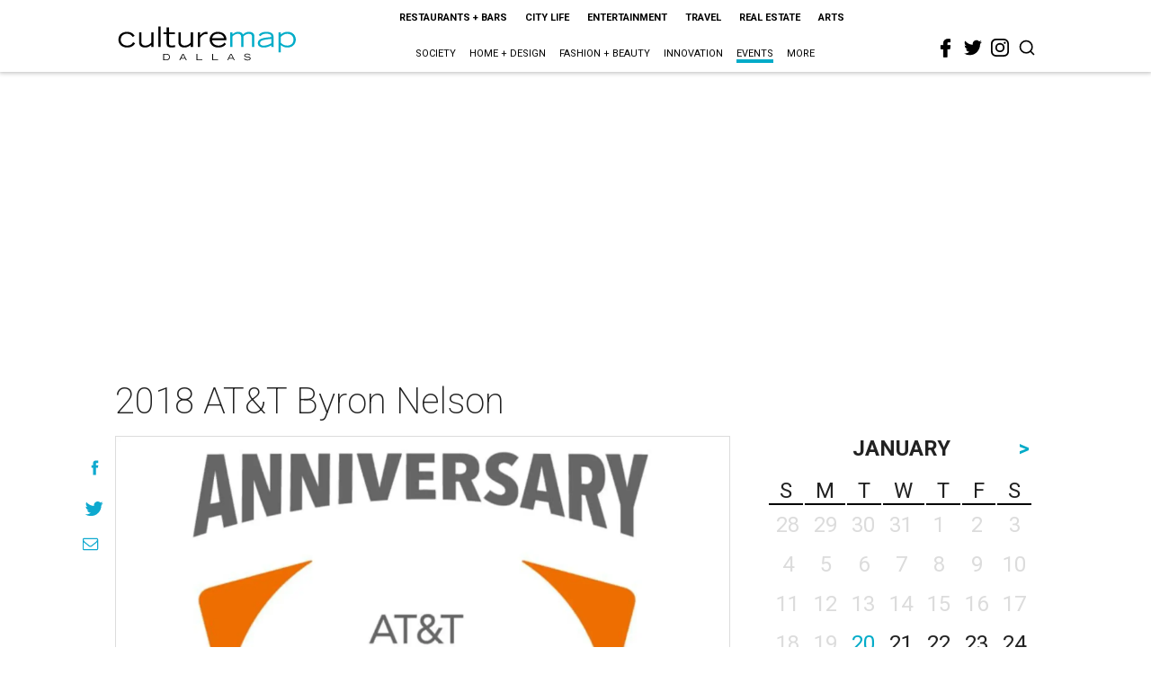

--- FILE ---
content_type: text/html; charset=utf-8
request_url: https://www.google.com/recaptcha/api2/aframe
body_size: 250
content:
<!DOCTYPE HTML><html><head><meta http-equiv="content-type" content="text/html; charset=UTF-8"></head><body><script nonce="lhT1nBG_yzWwqis5O4WAXA">/** Anti-fraud and anti-abuse applications only. See google.com/recaptcha */ try{var clients={'sodar':'https://pagead2.googlesyndication.com/pagead/sodar?'};window.addEventListener("message",function(a){try{if(a.source===window.parent){var b=JSON.parse(a.data);var c=clients[b['id']];if(c){var d=document.createElement('img');d.src=c+b['params']+'&rc='+(localStorage.getItem("rc::a")?sessionStorage.getItem("rc::b"):"");window.document.body.appendChild(d);sessionStorage.setItem("rc::e",parseInt(sessionStorage.getItem("rc::e")||0)+1);localStorage.setItem("rc::h",'1768886985434');}}}catch(b){}});window.parent.postMessage("_grecaptcha_ready", "*");}catch(b){}</script></body></html>